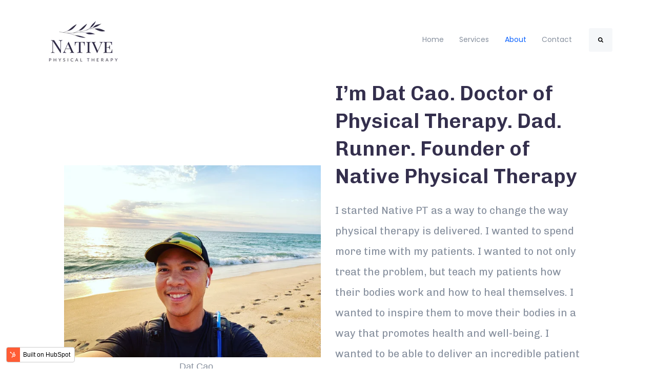

--- FILE ---
content_type: text/html; charset=UTF-8
request_url: https://www.nativept.com/about/
body_size: 7922
content:
<!doctype html><html lang="en"><head>
		<meta charset="utf-8">
		<title>About</title>
		<meta name="description" content="Welcome to Native PT about page by Dr. Dat Cao! Here at Native PT we provide performance physical therapy for the Annapolis, Maryland area.">
		
		<link rel="SHORTCUT ICON" href="">
		
		
		
		
		<meta name="viewport" content="width=device-width, initial-scale=1">

    
    <meta property="og:description" content="Welcome to Native PT about page by Dr. Dat Cao! Here at Native PT we provide performance physical therapy for the Annapolis, Maryland area.">
    <meta property="og:title" content="About">
    <meta name="twitter:description" content="Welcome to Native PT about page by Dr. Dat Cao! Here at Native PT we provide performance physical therapy for the Annapolis, Maryland area.">
    <meta name="twitter:title" content="About">

    

    
    <style>
a.cta_button{-moz-box-sizing:content-box !important;-webkit-box-sizing:content-box !important;box-sizing:content-box !important;vertical-align:middle}.hs-breadcrumb-menu{list-style-type:none;margin:0px 0px 0px 0px;padding:0px 0px 0px 0px}.hs-breadcrumb-menu-item{float:left;padding:10px 0px 10px 10px}.hs-breadcrumb-menu-divider:before{content:'›';padding-left:10px}.hs-featured-image-link{border:0}.hs-featured-image{float:right;margin:0 0 20px 20px;max-width:50%}@media (max-width: 568px){.hs-featured-image{float:none;margin:0;width:100%;max-width:100%}}.hs-screen-reader-text{clip:rect(1px, 1px, 1px, 1px);height:1px;overflow:hidden;position:absolute !important;width:1px}
</style>

<link rel="stylesheet" href="https://www.nativept.com/hubfs/hub_generated/template_assets/1/145942312865/1744265568321/template_base.min.css">
<link rel="stylesheet" href="https://www.nativept.com/hubfs/hub_generated/template_assets/1/145942312861/1744265565755/template_base-overrides.min.css">
<link rel="stylesheet" href="https://www.nativept.com/hubfs/hub_generated/module_assets/1/121633738363/1744269645260/module_SR_Navigation_01.min.css">

<style>
	#hs_cos_wrapper_site_header-module-1 .header__container[data-topbar-fixed=false],
#hs_cos_wrapper_site_header-module-1 .header__container[data-topbar-fixed=true] .header__bottom {
  background:#ffffff;
  box-shadow:15px 25px 60px rgba(0,0,0,0%);
  --border-size:2px;
}

#hs_cos_wrapper_site_header-module-1 .header__container.header-scroll[data-topbar-fixed=false],
#hs_cos_wrapper_site_header-module-1 .header__container.header-scroll[data-topbar-fixed=true] .header__bottom { box-shadow:15px 25px 60px rgba(0,0,0,10%); }

#hs_cos_wrapper_site_header-module-1 .header__menu-item { color:#87909e; }

#hs_cos_wrapper_site_header-module-1 .btn-wrapper.btn-none-wrapper .cta-button,
#hs_cos_wrapper_site_header-module-1 .btn-wrapper.btn-none-wrapper .cta_button {
  color:#87909e;
  font-family:Poppins,sans-serif;
  font-style:normal;
  font-weight:normal;
  text-decoration:none;
  border:none !important;
  padding:0 !important;
}

#hs_cos_wrapper_site_header-module-1 .header__menu-link {
  color:inherit;
  font-size:14px;
  font-family:Poppins,sans-serif;
  font-style:normal;
  font-weight:normal;
  text-decoration:none;
}

#hs_cos_wrapper_site_header-module-1 .header__menu-item--depth-1>.header__menu-child-toggle svg { color:inherit; }

#hs_cos_wrapper_site_header-module-1 .header__menu-item--depth-1.header__menu-item:hover,
#hs_cos_wrapper_site_header-module-1 .header__menu-item--depth-1.header__menu-item:focus,
#hs_cos_wrapper_site_header-module-1 .btn-wrapper.btn-none-wrapper .cta-button:hover,
#hs_cos_wrapper_site_header-module-1 .btn-wrapper.btn-none-wrapper .cta-button:focus,
#hs_cos_wrapper_site_header-module-1 .btn-wrapper.btn-none-wrapper .cta_button:hover,
#hs_cos_wrapper_site_header-module-1 .btn-wrapper.btn-none-wrapper .cta_button:focus { color:#0C63FF; }

#hs_cos_wrapper_site_header-module-1 .header__menu-item--depth-1>.header__menu-link:active,
#hs_cos_wrapper_site_header-module-1 .header__menu-item--depth-1.header__menu-link--active-link { color:#0C63FF; }

#hs_cos_wrapper_site_header-module-1 .header__menu--desktop .header__menu-submenu { border-top:2px solid #0c63ff; }

#hs_cos_wrapper_site_header-module-1 .header__menu--mobile { background-color:#ffffff; }

#hs_cos_wrapper_site_header-module-1 .header__menu--mobile .header__menu-submenu { background-color:#ffffff; }

#hs_cos_wrapper_site_header-module-1 .header__menu-submenu { background-color:#ffffff; }

#hs_cos_wrapper_site_header-module-1 .header__container .header__menu-submenu .header__menu-item { color:#87909E; }

#hs_cos_wrapper_site_header-module-1 .header__container .header__menu--mobile .header__menu-submenu .header__menu-item { color:#87909E; }

#hs_cos_wrapper_site_header-module-1 .header__container .header__menu-submenu .header__menu-item:hover,
#hs_cos_wrapper_site_header-module-1 .header__container .header__menu-submenu .header__menu-item:focus {
  background-color:#ffffff;
  color:#0C63FF;
}

#hs_cos_wrapper_site_header-module-1 .header__container .header__menu-submenu .header__menu-item:active,
#hs_cos_wrapper_site_header-module-1 .header__container .header__menu-submenu .header__menu-link--active-link {
  background-color:#ffffff;
  color:#0C63FF;
}

#hs_cos_wrapper_site_header-module-1 .header__menu-back {
  font-family:Poppins,sans-serif;
  font-style:normal;
  font-weight:normal;
  text-decoration:none;
  color:#30343b;
  font-size:14px;
}

#hs_cos_wrapper_site_header-module-1 .header__menu-back:hover { color:#0C63FF; }

#hs_cos_wrapper_site_header-module-1 .header__menu-announcement {
  padding-top:0.5rem;
  padding-right:1rem;
  padding-bottom:0.5rem;
  padding-left:1rem;
  margin-top:0rem;
  margin-bottom:0rem;
}

#hs_cos_wrapper_site_header-module-1 .header__top { background-color:#0c63ff; }

#hs_cos_wrapper_site_header-module-1 .header__menu--top .header__menu-item--depth-1:hover,
#hs_cos_wrapper_site_header-module-1 .header__menu--top .header__menu-item--depth-1:active,
#hs_cos_wrapper_site_header-module-1 .header__menu--top .header__menu-item--depth-1>.header__menu-link,
#hs_cos_wrapper_site_header-module-1 .header__menu--top .header__menu-item--depth-1.header__menu-link--active-link {
  color:#FFFFFF;
  font-size:12px;
  font-family:Poppins,sans-serif;
  font-style:normal;
  font-weight:normal;
  text-decoration:none;
}

#hs_cos_wrapper_site_header-module-1 .header__wrapper--top .lang_list_class li a,
#hs_cos_wrapper_site_header-module-1 .header__menu--top .header__menu-link { font-size:12px; }

#hs_cos_wrapper_site_header-module-1 .search--icon,
#hs_cos_wrapper_site_header-module-1 .hs-search-field__input { background:#F5F7F9; }

#hs_cos_wrapper_site_header-module-1 .hs-search-field__input:not([type='radio']):not([type='checkbox']):not([type='file']):not([type='submit']) { color:#30343B; }

#hs_cos_wrapper_site_header-module-1 .header__menu-submenu { transition:visibility 0s linear 300ms,opacity 300ms,top 300ms; }

#hs_cos_wrapper_site_header-module-1 .header__menu-item--open>.header__menu-submenu { transition:visibility 0s linear 0s,opacity 300ms,top 300ms,transform 300ms; }

#hs_cos_wrapper_site_header-module-1 .header__container[data-layout="mobile"] .header__menu-submenu { transition:visibility 0s linear 100ms,opacity 100ms,transform 300ms; }

#hs_cos_wrapper_site_header-module-1 .header__container[data-layout="mobile"] .header__menu-item--open>.header__menu-submenu { transition:visibility 0s linear 0s,opacity 100ms,transform 300ms; }

	/* Mega Menu */
	.header__container[data-layout='desktop'] .header__menu-item[data-mega='true'] .header__menu-submenu button.header__menu-link {
		background-color: #ffffff;
		color: #87909E !important;
	}
</style>

<link rel="stylesheet" href="https://www.nativept.com/hubfs/hub_generated/module_assets/1/121634477940/1744269657306/module_SR_Cards_Flip_01.min.css">

	<style>
		.body_dnd_area-module-9 {
	border-top: 0px none #e5e7ea;
border-bottom: 0px none #e5e7ea;

}
		
		
		
		
		
		
		
		
		
		
		
	</style>
	
<link rel="stylesheet" href="https://www.nativept.com/hubfs/hub_generated/module_assets/1/121633738376/1744269649412/module_SR_Footer_04.min.css">

		<style>
		.site_footer-module-1 {
	border-top: 0px none #e5e7ea;
border-bottom: 0px none #e5e7ea;

}
		.sr-footer-04 .footer-logo {
		
		}
		.sr-footer-04 .button__container {
		
		
		}
		
		
		.sr-footer-04 .social .icon-1,
			.sr-footer-04 .social .icon-1 svg,
			.sr-footer-04 .social .icon-1 svg g,
			.sr-footer-04 .social .icon-1 svg g path {
			background-color: #87909E;
			color: #ffffff;
			fill: #ffffff
		}
		
		.sr-footer-04 .social .icon-2,
			.sr-footer-04 .social .icon-2 svg,
			.sr-footer-04 .social .icon-2 svg g,
			.sr-footer-04 .social .icon-2 svg g path {
			background-color: #87909E;
			color: #ffffff;
			fill: #ffffff
		}
		
		.sr-footer-04 .social .icon-3,
			.sr-footer-04 .social .icon-3 svg,
			.sr-footer-04 .social .icon-3 svg g,
			.sr-footer-04 .social .icon-3 svg g path {
			background-color: #87909E;
			color: #ffffff;
			fill: #ffffff
		}
		
    </style>
    
<style>
  @font-face {
    font-family: "Poppins";
    font-weight: 400;
    font-style: normal;
    font-display: swap;
    src: url("/_hcms/googlefonts/Poppins/regular.woff2") format("woff2"), url("/_hcms/googlefonts/Poppins/regular.woff") format("woff");
  }
  @font-face {
    font-family: "Poppins";
    font-weight: 700;
    font-style: normal;
    font-display: swap;
    src: url("/_hcms/googlefonts/Poppins/700.woff2") format("woff2"), url("/_hcms/googlefonts/Poppins/700.woff") format("woff");
  }
  @font-face {
    font-family: "Chivo";
    font-weight: 700;
    font-style: normal;
    font-display: swap;
    src: url("/_hcms/googlefonts/Chivo/700.woff2") format("woff2"), url("/_hcms/googlefonts/Chivo/700.woff") format("woff");
  }
  @font-face {
    font-family: "Chivo";
    font-weight: 300;
    font-style: normal;
    font-display: swap;
    src: url("/_hcms/googlefonts/Chivo/300.woff2") format("woff2"), url("/_hcms/googlefonts/Chivo/300.woff") format("woff");
  }
  @font-face {
    font-family: "Chivo";
    font-weight: 600;
    font-style: normal;
    font-display: swap;
    src: url("/_hcms/googlefonts/Chivo/600.woff2") format("woff2"), url("/_hcms/googlefonts/Chivo/600.woff") format("woff");
  }
  @font-face {
    font-family: "Chivo";
    font-weight: 400;
    font-style: normal;
    font-display: swap;
    src: url("/_hcms/googlefonts/Chivo/regular.woff2") format("woff2"), url("/_hcms/googlefonts/Chivo/regular.woff") format("woff");
  }
  @font-face {
    font-family: "Open Sans";
    font-weight: 400;
    font-style: normal;
    font-display: swap;
    src: url("/_hcms/googlefonts/Open_Sans/regular.woff2") format("woff2"), url("/_hcms/googlefonts/Open_Sans/regular.woff") format("woff");
  }
  @font-face {
    font-family: "Open Sans";
    font-weight: 700;
    font-style: normal;
    font-display: swap;
    src: url("/_hcms/googlefonts/Open_Sans/700.woff2") format("woff2"), url("/_hcms/googlefonts/Open_Sans/700.woff") format("woff");
  }
</style>

<!-- Editor Styles -->
<style id="hs_editor_style" type="text/css">
#hs_cos_wrapper_widget_1687892353097  { display: block !important; padding-bottom: 0px !important; padding-left: 125px !important }
#hs_cos_wrapper_widget_1687892375195  { display: block !important; padding-left: 140px !important; padding-right: 0px !important; padding-top: 5px !important }
#hs_cos_wrapper_widget_1687892333292  { display: block !important; padding-bottom: 0px !important; padding-left: 0x !important; padding-right: 140px !important; padding-top: 0px !important }
#hs_cos_wrapper_widget_1687892333292  { display: block !important; padding-bottom: 0px !important; padding-left: 0x !important; padding-right: 140px !important; padding-top: 0px !important }
#hs_cos_wrapper_widget_1687892353097  { display: block !important; padding-bottom: 0px !important; padding-left: 125px !important }
#hs_cos_wrapper_widget_1687892375195  { display: block !important; padding-left: 140px !important; padding-right: 0px !important; padding-top: 5px !important }
.widget_1687892353097-flexbox-positioning {
  display: -ms-flexbox !important;
  -ms-flex-direction: column !important;
  -ms-flex-align: center !important;
  -ms-flex-pack: start;
  display: flex !important;
  flex-direction: column !important;
  align-items: center !important;
  justify-content: flex-start;
}
.widget_1687892353097-flexbox-positioning > div {
  max-width: 100%;
  flex-shrink: 0 !important;
}
/* HubSpot Non-stacked Media Query Styles */
@media (min-width:768px) {
  .body_dnd_area-row-0-vertical-alignment > .row-fluid {
    display: -ms-flexbox !important;
    -ms-flex-direction: row;
    display: flex !important;
    flex-direction: row;
  }
  .cell_1687892353273-vertical-alignment {
    display: -ms-flexbox !important;
    -ms-flex-direction: column !important;
    -ms-flex-pack: center !important;
    display: flex !important;
    flex-direction: column !important;
    justify-content: center !important;
  }
  .cell_1687892353273-vertical-alignment > div {
    flex-shrink: 0 !important;
  }
  .cell_1687892353272-vertical-alignment {
    display: -ms-flexbox !important;
    -ms-flex-direction: column !important;
    -ms-flex-pack: center !important;
    display: flex !important;
    flex-direction: column !important;
    justify-content: center !important;
  }
  .cell_1687892353272-vertical-alignment > div {
    flex-shrink: 0 !important;
  }
  .cell_1687892353272-row-1-vertical-alignment > .row-fluid {
    display: -ms-flexbox !important;
    -ms-flex-direction: row;
    display: flex !important;
    flex-direction: row;
  }
  .cell_1687893108328-vertical-alignment {
    display: -ms-flexbox !important;
    -ms-flex-direction: column !important;
    -ms-flex-pack: center !important;
    display: flex !important;
    flex-direction: column !important;
    justify-content: center !important;
  }
  .cell_1687893108328-vertical-alignment > div {
    flex-shrink: 0 !important;
  }
}
</style>
    

    
    <link rel="canonical" href="https://www.nativept.com/about/">


<meta property="og:url" content="https://www.nativept.com/about/">
<meta name="twitter:card" content="summary">
<meta http-equiv="content-language" content="en">






		<link rel="stylesheet" href="https://www.nativept.com/hubfs/hub_generated/template_assets/1/121633738165/1744265556484/template_custom-styles.min.css">
		
		
		
		
		
	<meta name="generator" content="HubSpot"></head>

	<body class="">

		
			
			
				<div data-global-resource-path="@marketplace/Sprocket_Rocket/sr-theme/templates/partials/site_header.html"><div class="container-fluid">
<div class="row-fluid-wrapper">
<div class="row-fluid">
<div class="span12 widget-span widget-type-cell " style="" data-widget-type="cell" data-x="0" data-w="12">

<div class="row-fluid-wrapper row-depth-1 row-number-1 dnd-section">
<div class="row-fluid ">
<div class="span12 widget-span widget-type-custom_widget dnd-module" style="" data-widget-type="custom_widget" data-x="0" data-w="12">
<div id="hs_cos_wrapper_site_header-module-1" class="hs_cos_wrapper hs_cos_wrapper_widget hs_cos_wrapper_type_module" style="" data-hs-cos-general-type="widget" data-hs-cos-type="module">
































<header class="header__container header__container--left" data-fixed="true" data-scroll="true" data-transparent="false" data-type="mega" data-topbar-fixed="true">
	<a class="skip-main bg-dark text-white" href="#main">Skip to main content</a>
	<script>
		
		const header = document.querySelector('.header__container');
		const device = window.matchMedia("(max-width: 767px)");
		device.addListener(handleDeviceChange);
		function handleDeviceChange(e) {
			header.dataset.layout = e.matches ? 'mobile' : 'desktop';
		}
		handleDeviceChange(device);
	</script>
	
	<div class="header__bottom">
		<div class="container-xl">
			<div class="header__wrapper header__wrapper--bottom">
				
				<div class="header__logo-col">
					
<div class="header__logo" data-mobile="true">
  
	<a href="https://www.nativept.com?hsLang=en" class="header__logo-link">
	

		
		
		<img class="header__logo-image header__logo-default logo-hide" src="https://www.nativept.com/hs-fs/hubfs/cropped-cropped-higherres-logo1kx1k-1.png?width=150&amp;height=123&amp;name=cropped-cropped-higherres-logo1kx1k-1.png" loading="eager" alt="cropped-cropped-higherres-logo1kx1k-1" height="123" width="150" srcset="https://www.nativept.com/hs-fs/hubfs/cropped-cropped-higherres-logo1kx1k-1.png?width=75&amp;height=62&amp;name=cropped-cropped-higherres-logo1kx1k-1.png 75w, https://www.nativept.com/hs-fs/hubfs/cropped-cropped-higherres-logo1kx1k-1.png?width=150&amp;height=123&amp;name=cropped-cropped-higherres-logo1kx1k-1.png 150w, https://www.nativept.com/hs-fs/hubfs/cropped-cropped-higherres-logo1kx1k-1.png?width=225&amp;height=185&amp;name=cropped-cropped-higherres-logo1kx1k-1.png 225w, https://www.nativept.com/hs-fs/hubfs/cropped-cropped-higherres-logo1kx1k-1.png?width=300&amp;height=246&amp;name=cropped-cropped-higherres-logo1kx1k-1.png 300w, https://www.nativept.com/hs-fs/hubfs/cropped-cropped-higherres-logo1kx1k-1.png?width=375&amp;height=308&amp;name=cropped-cropped-higherres-logo1kx1k-1.png 375w, https://www.nativept.com/hs-fs/hubfs/cropped-cropped-higherres-logo1kx1k-1.png?width=450&amp;height=369&amp;name=cropped-cropped-higherres-logo1kx1k-1.png 450w" sizes="(max-width: 150px) 100vw, 150px">
		

		
    	
		<img class="header__logo-image header__logo-scroll" src="https://www.nativept.com/hs-fs/hubfs/cropped-cropped-higherres-logo1kx1k-1.png?width=150&amp;height=123&amp;name=cropped-cropped-higherres-logo1kx1k-1.png" loading="eager" alt="cropped-cropped-higherres-logo1kx1k-1" height="123" width="150" srcset="https://www.nativept.com/hs-fs/hubfs/cropped-cropped-higherres-logo1kx1k-1.png?width=75&amp;height=62&amp;name=cropped-cropped-higherres-logo1kx1k-1.png 75w, https://www.nativept.com/hs-fs/hubfs/cropped-cropped-higherres-logo1kx1k-1.png?width=150&amp;height=123&amp;name=cropped-cropped-higherres-logo1kx1k-1.png 150w, https://www.nativept.com/hs-fs/hubfs/cropped-cropped-higherres-logo1kx1k-1.png?width=225&amp;height=185&amp;name=cropped-cropped-higherres-logo1kx1k-1.png 225w, https://www.nativept.com/hs-fs/hubfs/cropped-cropped-higherres-logo1kx1k-1.png?width=300&amp;height=246&amp;name=cropped-cropped-higherres-logo1kx1k-1.png 300w, https://www.nativept.com/hs-fs/hubfs/cropped-cropped-higherres-logo1kx1k-1.png?width=375&amp;height=308&amp;name=cropped-cropped-higherres-logo1kx1k-1.png 375w, https://www.nativept.com/hs-fs/hubfs/cropped-cropped-higherres-logo1kx1k-1.png?width=450&amp;height=369&amp;name=cropped-cropped-higherres-logo1kx1k-1.png 450w" sizes="(max-width: 150px) 100vw, 150px">
		

		
		
		
		<img class="header__logo-image header__logo-default logo-hide logo_mobile" src="https://www.nativept.com/hs-fs/hubfs/cropped-cropped-higherres-logo1kx1k-1.png?width=150&amp;height=123&amp;name=cropped-cropped-higherres-logo1kx1k-1.png" loading="eager" alt="cropped-cropped-higherres-logo1kx1k-1" height="123" width="150" srcset="https://www.nativept.com/hs-fs/hubfs/cropped-cropped-higherres-logo1kx1k-1.png?width=75&amp;height=62&amp;name=cropped-cropped-higherres-logo1kx1k-1.png 75w, https://www.nativept.com/hs-fs/hubfs/cropped-cropped-higherres-logo1kx1k-1.png?width=150&amp;height=123&amp;name=cropped-cropped-higherres-logo1kx1k-1.png 150w, https://www.nativept.com/hs-fs/hubfs/cropped-cropped-higherres-logo1kx1k-1.png?width=225&amp;height=185&amp;name=cropped-cropped-higherres-logo1kx1k-1.png 225w, https://www.nativept.com/hs-fs/hubfs/cropped-cropped-higherres-logo1kx1k-1.png?width=300&amp;height=246&amp;name=cropped-cropped-higherres-logo1kx1k-1.png 300w, https://www.nativept.com/hs-fs/hubfs/cropped-cropped-higherres-logo1kx1k-1.png?width=375&amp;height=308&amp;name=cropped-cropped-higherres-logo1kx1k-1.png 375w, https://www.nativept.com/hs-fs/hubfs/cropped-cropped-higherres-logo1kx1k-1.png?width=450&amp;height=369&amp;name=cropped-cropped-higherres-logo1kx1k-1.png 450w" sizes="(max-width: 150px) 100vw, 150px">
		
		
		<img class="header__logo-image header__logo-scroll logo_mobile" src="https://www.nativept.com/hs-fs/hubfs/cropped-cropped-higherres-logo1kx1k-1.png?width=150&amp;height=123&amp;name=cropped-cropped-higherres-logo1kx1k-1.png" loading="eager" alt="cropped-cropped-higherres-logo1kx1k-1" height="123" width="150" srcset="https://www.nativept.com/hs-fs/hubfs/cropped-cropped-higherres-logo1kx1k-1.png?width=75&amp;height=62&amp;name=cropped-cropped-higherres-logo1kx1k-1.png 75w, https://www.nativept.com/hs-fs/hubfs/cropped-cropped-higherres-logo1kx1k-1.png?width=150&amp;height=123&amp;name=cropped-cropped-higherres-logo1kx1k-1.png 150w, https://www.nativept.com/hs-fs/hubfs/cropped-cropped-higherres-logo1kx1k-1.png?width=225&amp;height=185&amp;name=cropped-cropped-higherres-logo1kx1k-1.png 225w, https://www.nativept.com/hs-fs/hubfs/cropped-cropped-higherres-logo1kx1k-1.png?width=300&amp;height=246&amp;name=cropped-cropped-higherres-logo1kx1k-1.png 300w, https://www.nativept.com/hs-fs/hubfs/cropped-cropped-higherres-logo1kx1k-1.png?width=375&amp;height=308&amp;name=cropped-cropped-higherres-logo1kx1k-1.png 375w, https://www.nativept.com/hs-fs/hubfs/cropped-cropped-higherres-logo1kx1k-1.png?width=450&amp;height=369&amp;name=cropped-cropped-higherres-logo1kx1k-1.png 450w" sizes="(max-width: 150px) 100vw, 150px">
		
		

	
	</a>
	
</div>

				</div>
				
				<div class="header__menu-col m-right-auto">
					
<nav class="header__menu header__menu--desktop" aria-label="Desktop navigation">
	<ul class="header__menu-wrapper list-unstyled my-0 has-next-true">
		


	








<li class="header__menu-item header__menu-item--depth-1   hs-skip-lang-url-rewrite" data-mega="false">
	
	<a class="header__menu-link" href="https://www.nativept.com">Home</a>
	
</li>





<li class="header__menu-item header__menu-item--depth-1   hs-skip-lang-url-rewrite" data-mega="false">
	
	<a class="header__menu-link" href="https://www.nativept.com/services/">Services </a>
	
</li>





<li class="header__menu-item header__menu-item--depth-1  header__menu-link--active-link hs-skip-lang-url-rewrite" data-mega="false">
	
	<a class="header__menu-link" href="https://www.nativept.com/about/" aria-current="page">About</a>
	
</li>





<li class="header__menu-item header__menu-item--depth-1   hs-skip-lang-url-rewrite" data-mega="false">
	
	<a class="header__menu-link" href="https://www.nativept.com/contact-2/">Contact</a>
	
</li>



		
	</ul>
</nav>


					
<div class="header__menu-container header__menu-container--mobile">
	<button class="header__menu-toggle header__menu-toggle--open header__menu-toggle--show no-button">
		<span class="show-for-sr">Open main navigation</span>
		<svg width="26" height="16" viewbox="0 0 26 16" fill="none" xmlns="http://www.w3.org/2000/svg">
			<rect y="14" width="26" height="2" fill="#30343B" />
			<rect y="7" width="26" height="2" fill="#30343B" />
			<rect width="26" height="2" fill="#30343B" />
		</svg>
	</button>
	<button class="header__menu-toggle header__menu-toggle--close no-button">
		<span class="show-for-sr">Close main navigation</span>
		<svg width="21" height="21" viewbox="0 0 21 21" fill="none" xmlns="http://www.w3.org/2000/svg">
			<rect x="1" y="19" width="26" height="2" transform="rotate(-45 1 19)" fill="#30343B" />
			<rect x="2" y="1" width="26" height="2" transform="rotate(45 2 1)" fill="#30343B" />
		</svg>
	</button>
	<nav class="header__menu header__menu--mobile" aria-label="Mobile navigation" tabindex="-1">
		<ul class="header__menu-wrapper list-unstyled m-0">
			


	








<li class="header__menu-item header__menu-item--depth-1   hs-skip-lang-url-rewrite" data-mega="false">
	
	<a class="header__menu-link" href="https://www.nativept.com">Home</a>
	
</li>





<li class="header__menu-item header__menu-item--depth-1   hs-skip-lang-url-rewrite" data-mega="false">
	
	<a class="header__menu-link" href="https://www.nativept.com/services/">Services </a>
	
</li>





<li class="header__menu-item header__menu-item--depth-1  header__menu-link--active-link hs-skip-lang-url-rewrite" data-mega="false">
	
	<a class="header__menu-link" href="https://www.nativept.com/about/" aria-current="page">About</a>
	
</li>





<li class="header__menu-item header__menu-item--depth-1   hs-skip-lang-url-rewrite" data-mega="false">
	
	<a class="header__menu-link" href="https://www.nativept.com/contact-2/">Contact</a>
	
</li>



			
			
			<li>
				
















<div class="hs-search-field hs-search-field__mobile form-wrapper-sm" style="--search-bg: #F5F7F9;">
	<div class="hs-search-field__bar">
		<form data-hs-do-not-collect="true" class="hs-search-field__form" action="/hs-search-results" name="search-form">
			<div class="btn-wrapper btn-wrapper-sm">
				<button class="hs-search-field__button cta-button search--icon" aria-label="Search">
					<svg width="10" height="10" viewbox="0 0 10 10" fill="none" xmlns="http://www.w3.org/2000/svg">
						<g clip-path="url(#clip0_1926_7445)">
							<path d="M9.77772 8.69002L7.71642 6.6288C8.21318 5.91171 8.46168 5.11229 8.46168 4.23097C8.46168 3.65806 8.35046 3.11014 8.12801 2.58733C7.90572 2.06443 7.6052 1.61373 7.22659 1.23512C6.84799 0.856518 6.39735 0.556003 5.87456 0.333684C5.3516 0.111302 4.80372 0.00012207 4.23081 0.00012207C3.65794 0.00012207 3.11002 0.111302 2.58721 0.333684C2.06431 0.556003 1.61361 0.856518 1.235 1.23512C0.856354 1.61373 0.555881 2.06451 0.333541 2.58733C0.11118 3.1102 0 3.65806 0 4.23097C0 4.80384 0.11118 5.35158 0.333541 5.87454C0.55586 6.39735 0.856354 6.84798 1.235 7.22659C1.61361 7.60532 2.06439 7.90571 2.58721 8.12816C3.11008 8.3505 3.65794 8.46166 4.23081 8.46166C5.11232 8.46166 5.91161 8.21313 6.62874 7.71642L8.69004 9.77166C8.83427 9.92386 9.01432 10 9.23085 10C9.43917 10 9.61956 9.92388 9.77168 9.77166C9.92387 9.61947 10 9.43917 10 9.23085C10.0001 9.01863 9.92597 8.83826 9.77772 8.69002ZM6.13287 6.13283C5.60604 6.65974 4.97207 6.92319 4.23081 6.92319C3.48968 6.92319 2.85571 6.65968 2.32883 6.13283C1.80195 5.60599 1.53853 4.97211 1.53853 4.23085C1.53853 3.48972 1.80202 2.85564 2.32883 2.32887C2.8556 1.80197 3.48968 1.53857 4.23081 1.53857C4.97198 1.53857 5.60596 1.80208 6.13287 2.32887C6.65979 2.85564 6.92322 3.48972 6.92322 4.23085C6.92322 4.97211 6.65971 5.60599 6.13287 6.13283Z" fill="#30343B" />
						</g>
						<defs>
							<clippath id="clip0_1926_7445">
								<rect width="10" height="10" fill="white" />
							</clippath>
						</defs>
					</svg>
				</button>
			</div>
			<label class="hs-search-field__label show-for-sr " for="site_header-module-1-input">Search</label>
			<input role="combobox" aria-expanded="false" aria-label="This is a search field" type="search" class="hs-search-field__input" id="site_header-module-1-input" name="q" placeholder="Search">

			
			<input type="hidden" name="type" value="SITE_PAGE">
			
			
			
			<input type="hidden" name="type" value="BLOG_POST">
			<input type="hidden" name="type" value="LISTING_PAGE">
			
			
		</form>
	</div>
	<div id="sr-messenger" class="hs-search-sr-message-container show-for-sr" role="status" aria-live="polite" aria-atomic="true">
	</div>
</div>

			</li>
			
			
			<li class="header__menu-item header__menu-item--button header__menu-item--depth-1 hs-skip-lang-url-rewrite">
				<div class="cta-group ">
<div class="btn-wrapper btn-primary-wrapper btn-wrapper-sm"><span id="hs_cos_wrapper_site_header-module-1_" class="hs_cos_wrapper hs_cos_wrapper_widget hs_cos_wrapper_type_cta" style="" data-hs-cos-general-type="widget" data-hs-cos-type="cta"></span></div></div>
			</li>
			

		</ul>
		
		<ul class="header__menu-wrapper list-unstyled mb-0 top-bar-mobile">
			
			
			
			
		</ul>
		
		


	</nav>
</div>


				</div>
				
				<div class="header__button-col hidden-phone">
					<div class="cta-group ">
<div class="btn-wrapper btn-primary-wrapper btn-wrapper-sm"><span id="hs_cos_wrapper_site_header-module-1_" class="hs_cos_wrapper hs_cos_wrapper_widget hs_cos_wrapper_type_cta" style="" data-hs-cos-general-type="widget" data-hs-cos-type="cta"></span></div></div>
				</div>
				
				
				<div class="header__search-col search closed hidden-phone buttons-true">
					
















<div class="hs-search-field hs-search-field__desktop " style="--search-bg: #F5F7F9;">
	<div class="hs-search-field__bar">
		<form data-hs-do-not-collect="true" class="hs-search-field__form" action="/hs-search-results" name="search-form">
			<div class="btn-wrapper btn-wrapper-sm">
				<button class="hs-search-field__button cta-button search--icon" aria-label="Search">
					<svg width="10" height="10" viewbox="0 0 10 10" fill="none" xmlns="http://www.w3.org/2000/svg">
						<g clip-path="url(#clip0_1926_7445)">
							<path d="M9.77772 8.69002L7.71642 6.6288C8.21318 5.91171 8.46168 5.11229 8.46168 4.23097C8.46168 3.65806 8.35046 3.11014 8.12801 2.58733C7.90572 2.06443 7.6052 1.61373 7.22659 1.23512C6.84799 0.856518 6.39735 0.556003 5.87456 0.333684C5.3516 0.111302 4.80372 0.00012207 4.23081 0.00012207C3.65794 0.00012207 3.11002 0.111302 2.58721 0.333684C2.06431 0.556003 1.61361 0.856518 1.235 1.23512C0.856354 1.61373 0.555881 2.06451 0.333541 2.58733C0.11118 3.1102 0 3.65806 0 4.23097C0 4.80384 0.11118 5.35158 0.333541 5.87454C0.55586 6.39735 0.856354 6.84798 1.235 7.22659C1.61361 7.60532 2.06439 7.90571 2.58721 8.12816C3.11008 8.3505 3.65794 8.46166 4.23081 8.46166C5.11232 8.46166 5.91161 8.21313 6.62874 7.71642L8.69004 9.77166C8.83427 9.92386 9.01432 10 9.23085 10C9.43917 10 9.61956 9.92388 9.77168 9.77166C9.92387 9.61947 10 9.43917 10 9.23085C10.0001 9.01863 9.92597 8.83826 9.77772 8.69002ZM6.13287 6.13283C5.60604 6.65974 4.97207 6.92319 4.23081 6.92319C3.48968 6.92319 2.85571 6.65968 2.32883 6.13283C1.80195 5.60599 1.53853 4.97211 1.53853 4.23085C1.53853 3.48972 1.80202 2.85564 2.32883 2.32887C2.8556 1.80197 3.48968 1.53857 4.23081 1.53857C4.97198 1.53857 5.60596 1.80208 6.13287 2.32887C6.65979 2.85564 6.92322 3.48972 6.92322 4.23085C6.92322 4.97211 6.65971 5.60599 6.13287 6.13283Z" fill="#30343B" />
						</g>
						<defs>
							<clippath id="clip0_1926_7445">
								<rect width="10" height="10" fill="white" />
							</clippath>
						</defs>
					</svg>
				</button>
			</div>
			<label class="hs-search-field__label show-for-sr " for="site_header-module-1-input">Search</label>
			<input role="combobox" aria-expanded="false" aria-label="This is a search field" type="search" class="hs-search-field__input" id="site_header-module-1-input" name="q" placeholder="Search">

			
			<input type="hidden" name="type" value="SITE_PAGE">
			
			
			
			<input type="hidden" name="type" value="BLOG_POST">
			<input type="hidden" name="type" value="LISTING_PAGE">
			
			
		</form>
	</div>
	<div id="sr-messenger" class="hs-search-sr-message-container show-for-sr" role="status" aria-live="polite" aria-atomic="true">
	</div>
</div>

				</div>
				
			</div> 
		</div> 
	</div> 
	<div id="main-content" tabindex="-1"></div>
</header> </div>

</div><!--end widget-span -->
</div><!--end row-->
</div><!--end row-wrapper -->

</div><!--end widget-span -->
</div>
</div>
</div></div>
			
		

		

			<div class="container-fluid">
<div class="row-fluid-wrapper">
<div class="row-fluid">
<div class="span12 widget-span widget-type-cell " style="" data-widget-type="cell" data-x="0" data-w="12">

<div class="row-fluid-wrapper row-depth-1 row-number-1 body_dnd_area-row-0-vertical-alignment dnd-section">
<div class="row-fluid ">
<div class="span6 widget-span widget-type-cell cell_1687892353272-vertical-alignment dnd-column" style="" data-widget-type="cell" data-x="0" data-w="6">

<div class="row-fluid-wrapper row-depth-1 row-number-2 dnd-row">
<div class="row-fluid ">
<div class="span12 widget-span widget-type-custom_widget widget_1687892353097-flexbox-positioning dnd-module" style="" data-widget-type="custom_widget" data-x="0" data-w="12">
<div id="hs_cos_wrapper_widget_1687892353097" class="hs_cos_wrapper hs_cos_wrapper_widget hs_cos_wrapper_type_module widget-type-linked_image" style="" data-hs-cos-general-type="widget" data-hs-cos-type="module">
    






  



<span id="hs_cos_wrapper_widget_1687892353097_" class="hs_cos_wrapper hs_cos_wrapper_widget hs_cos_wrapper_type_linked_image" style="" data-hs-cos-general-type="widget" data-hs-cos-type="linked_image"><img src="https://www.nativept.com/hs-fs/hubfs/HeadShot%20Dat%20Runniner.jpg?width=600&amp;height=450&amp;name=HeadShot%20Dat%20Runniner.jpg" class="hs-image-widget " width="600" height="450" style="max-width: 100%; height: auto;" alt="Dat Cao,  Native Physical Therapy, Annapolis, Maryland" title="Dat Cao,  Native Physical Therapy, Annapolis, Maryland" loading="lazy" srcset="https://www.nativept.com/hs-fs/hubfs/HeadShot%20Dat%20Runniner.jpg?width=300&amp;height=225&amp;name=HeadShot%20Dat%20Runniner.jpg 300w, https://www.nativept.com/hs-fs/hubfs/HeadShot%20Dat%20Runniner.jpg?width=600&amp;height=450&amp;name=HeadShot%20Dat%20Runniner.jpg 600w, https://www.nativept.com/hs-fs/hubfs/HeadShot%20Dat%20Runniner.jpg?width=900&amp;height=675&amp;name=HeadShot%20Dat%20Runniner.jpg 900w, https://www.nativept.com/hs-fs/hubfs/HeadShot%20Dat%20Runniner.jpg?width=1200&amp;height=900&amp;name=HeadShot%20Dat%20Runniner.jpg 1200w, https://www.nativept.com/hs-fs/hubfs/HeadShot%20Dat%20Runniner.jpg?width=1500&amp;height=1125&amp;name=HeadShot%20Dat%20Runniner.jpg 1500w, https://www.nativept.com/hs-fs/hubfs/HeadShot%20Dat%20Runniner.jpg?width=1800&amp;height=1350&amp;name=HeadShot%20Dat%20Runniner.jpg 1800w" sizes="(max-width: 600px) 100vw, 600px"></span></div>

</div><!--end widget-span -->
</div><!--end row-->
</div><!--end row-wrapper -->

<div class="row-fluid-wrapper row-depth-1 row-number-3 cell_1687892353272-row-1-vertical-alignment dnd-row">
<div class="row-fluid ">
<div class="span12 widget-span widget-type-cell cell_1687893108328-vertical-alignment dnd-column" style="" data-widget-type="cell" data-x="0" data-w="12">

<div class="row-fluid-wrapper row-depth-1 row-number-4 dnd-row">
<div class="row-fluid ">
<div class="span12 widget-span widget-type-custom_widget dnd-module" style="" data-widget-type="custom_widget" data-x="0" data-w="12">
<div id="hs_cos_wrapper_widget_1687892375195" class="hs_cos_wrapper hs_cos_wrapper_widget hs_cos_wrapper_type_module widget-type-rich_text" style="" data-hs-cos-general-type="widget" data-hs-cos-type="module"><span id="hs_cos_wrapper_widget_1687892375195_" class="hs_cos_wrapper hs_cos_wrapper_widget hs_cos_wrapper_type_rich_text" style="" data-hs-cos-general-type="widget" data-hs-cos-type="rich_text"><div style="font-size: 18px; text-align: center;"><span style="font-family: Helvetica, Arial, sans-serif;">Dat Cao</span></div>
<div itemprop="location" style="font-size: 18px; text-align: center;" itemscope itemtype="http://schema.org/Organization">
<div><span style="font-family: Helvetica, Arial, sans-serif;"><a itemprop="email" href="mailto:Datcao@nativept.com">Datcao@nativept.com</a></span></div>
<div><span itemprop="telephone" style="font-family: Helvetica, Arial, sans-serif;"><a href="tel:4438375741">443-837-5741</a></span></div>
<div><span itemprop="telephone" style="font-family: Helvetica, Arial, sans-serif;">&nbsp;</span></div>
</div>
<div style="font-size: 18px; text-align: center;"><span style="font-family: Helvetica, Arial, sans-serif;"><a href="https://www.instagram.com/native_runnerpt/" rel="noopener"><img src="https://www.nativept.com/hs-fs/hubfs/instagram-icon-logo-free-png-webp.webp?width=45&amp;height=45&amp;name=instagram-icon-logo-free-png-webp.webp" loading="lazy" width="45" height="45" style="width: 45px; height: auto; max-width: 100%;" srcset="https://www.nativept.com/hs-fs/hubfs/instagram-icon-logo-free-png-webp.webp?width=23&amp;height=23&amp;name=instagram-icon-logo-free-png-webp.webp 23w, https://www.nativept.com/hs-fs/hubfs/instagram-icon-logo-free-png-webp.webp?width=45&amp;height=45&amp;name=instagram-icon-logo-free-png-webp.webp 45w, https://www.nativept.com/hs-fs/hubfs/instagram-icon-logo-free-png-webp.webp?width=68&amp;height=68&amp;name=instagram-icon-logo-free-png-webp.webp 68w, https://www.nativept.com/hs-fs/hubfs/instagram-icon-logo-free-png-webp.webp?width=90&amp;height=90&amp;name=instagram-icon-logo-free-png-webp.webp 90w, https://www.nativept.com/hs-fs/hubfs/instagram-icon-logo-free-png-webp.webp?width=113&amp;height=113&amp;name=instagram-icon-logo-free-png-webp.webp 113w, https://www.nativept.com/hs-fs/hubfs/instagram-icon-logo-free-png-webp.webp?width=135&amp;height=135&amp;name=instagram-icon-logo-free-png-webp.webp 135w" sizes="(max-width: 45px) 100vw, 45px"></a>&nbsp; &nbsp; &nbsp;<a href="https://www.youtube.com/@NativeRunnerPT/featured" rel="noopener"><img src="https://www.nativept.com/hs-fs/hubfs/download-png.png?width=44&amp;height=44&amp;name=download-png.png" loading="lazy" width="44" height="44" style="width: 44px; height: auto; max-width: 100%;" srcset="https://www.nativept.com/hs-fs/hubfs/download-png.png?width=22&amp;height=22&amp;name=download-png.png 22w, https://www.nativept.com/hs-fs/hubfs/download-png.png?width=44&amp;height=44&amp;name=download-png.png 44w, https://www.nativept.com/hs-fs/hubfs/download-png.png?width=66&amp;height=66&amp;name=download-png.png 66w, https://www.nativept.com/hs-fs/hubfs/download-png.png?width=88&amp;height=88&amp;name=download-png.png 88w, https://www.nativept.com/hs-fs/hubfs/download-png.png?width=110&amp;height=110&amp;name=download-png.png 110w, https://www.nativept.com/hs-fs/hubfs/download-png.png?width=132&amp;height=132&amp;name=download-png.png 132w" sizes="(max-width: 44px) 100vw, 44px"></a></span></div>
<div style="font-size: 18px; text-align: center;"><span style="font-family: Helvetica, Arial, sans-serif;">7364 Edgewood Rd, Annapolis MD</span><span style="font-family: Helvetica, Arial, sans-serif;"></span></div></span></div>

</div><!--end widget-span -->
</div><!--end row-->
</div><!--end row-wrapper -->

</div><!--end widget-span -->
</div><!--end row-->
</div><!--end row-wrapper -->

</div><!--end widget-span -->
<div class="span6 widget-span widget-type-cell cell_1687892353273-vertical-alignment dnd-column" style="" data-widget-type="cell" data-x="6" data-w="6">

<div class="row-fluid-wrapper row-depth-1 row-number-5 dnd-row">
<div class="row-fluid ">
<div class="span12 widget-span widget-type-custom_widget dnd-module" style="" data-widget-type="custom_widget" data-x="0" data-w="12">
<div id="hs_cos_wrapper_widget_1687892333292" class="hs_cos_wrapper hs_cos_wrapper_widget hs_cos_wrapper_type_module widget-type-rich_text" style="" data-hs-cos-general-type="widget" data-hs-cos-type="module"><span id="hs_cos_wrapper_widget_1687892333292_" class="hs_cos_wrapper hs_cos_wrapper_widget hs_cos_wrapper_type_rich_text" style="" data-hs-cos-general-type="widget" data-hs-cos-type="rich_text"><h1>I’m Dat Cao. Doctor of Physical Therapy. Dad. Runner. Founder of Native Physical Therapy</h1>
<p style="font-size: 20px; line-height: 2;">I started Native PT as a way to change the way physical therapy is delivered. I wanted to spend more time with my patients. I wanted to not only treat the problem, but teach my patients how their bodies work and how to heal themselves. I wanted to inspire them to move their bodies in a way that promotes health and well-being. I wanted to be able to deliver an incredible patient experience. Over the last 10 years, I’ve been working as an orthopedic specialist, solving chronic pain, sport and running related injuries in everyone from kids to Olympians. I love running, paddle boarding, lifting weights and training with kettlebells. I am certified in dry needling and a number of manual therapy techniques.</p></span></div>

</div><!--end widget-span -->
</div><!--end row-->
</div><!--end row-wrapper -->

</div><!--end widget-span -->
</div><!--end row-->
</div><!--end row-wrapper -->

<div class="row-fluid-wrapper row-depth-1 row-number-6 dnd-section">
<div class="row-fluid ">
<div class="span12 widget-span widget-type-custom_widget dnd-module" style="" data-widget-type="custom_widget" data-x="0" data-w="12">
<div id="hs_cos_wrapper_body_dnd_area-module-9" class="hs_cos_wrapper hs_cos_wrapper_widget hs_cos_wrapper_type_module" style="" data-hs-cos-general-type="widget" data-hs-cos-type="module">

	

	
			
	

	

	<div class="sr-cards-flip-01 body_dnd_area-module-9  bg-light sr-padding-full prototype-no-background">

		

		<div class="container">
			
						
						<div class="sr-spacer-bottom-50 text-auto text-center">
						
<h2 class="heading">
	FAQ
</h2>
						
						</div>
						
						<div class="row card-wrapper">
						
							<div class="col-sm-6 1 mb-xl-0 mb-md-0 mb-4">
								<div class="card-block bg-white text-auto card__1">

									
									
<h4 class="heading">
	Do I need a script or an order? 
</h4>
									

									
									<div class="card-icon bg-white active">
										<span class="bg-primary"></span>
									</div>
									<div class="card-overlay bg-primary text-white">
										<div class="card-description">
											
											<div class="description">
												Nope.
											</div>
											
										</div>
									</div>
									
								</div>
							</div>
						
							<div class="col-sm-6 0 mb-xl-0 mb-md-0 ">
								<div class="card-block bg-white text-auto card__2">

									
									
<h4 class="heading">
	Do you take insurance?
</h4>
									

									
									<div class="card-icon bg-white active">
										<span class="bg-primary"></span>
									</div>
									<div class="card-overlay bg-primary text-white">
										<div class="card-description">
											
											<div class="description">
												I am currently in-network with BCBS, Carefirst and Medicare. I do provide superbills emailed at time of service and accept Flex and Health Savings. Most insurance companies will provide reimbursement. The best way to check is to call the number on your insurance card and ask if you have “out of network” benefits. Most insurance companies, however, do not cover dry needling.
											</div>
											
										</div>
									</div>
									
								</div>
							</div>
						
						</div>
			
		</div>
	</div>

	
</div>

</div><!--end widget-span -->
</div><!--end row-->
</div><!--end row-wrapper -->

<div class="row-fluid-wrapper row-depth-1 row-number-7 dnd-section">
<div class="row-fluid ">
</div><!--end row-->
</div><!--end row-wrapper -->

</div><!--end widget-span -->
</div>
</div>
</div>

		

		
			
			
				<div data-global-resource-path="@marketplace/Sprocket_Rocket/sr-theme/templates/partials/site_footer.html"><div class="container-fluid">
<div class="row-fluid-wrapper">
<div class="row-fluid">
<div class="span12 widget-span widget-type-cell " style="" data-widget-type="cell" data-x="0" data-w="12">

<div class="row-fluid-wrapper row-depth-1 row-number-1 dnd-section">
<div class="row-fluid ">
<div class="span12 widget-span widget-type-custom_widget dnd-module" style="" data-widget-type="custom_widget" data-x="0" data-w="12">
<div id="hs_cos_wrapper_site_footer-module-1" class="hs_cos_wrapper hs_cos_wrapper_widget hs_cos_wrapper_type_module" style="" data-hs-cos-general-type="widget" data-hs-cos-type="module">

	

	

	
		
	


	

	<footer class="sr-footer sr-footer-04 site_footer-module-1  bg-none sr-padding-half text-auto prototype-no-background">

		

		<div class="sr-footer-nav">
			<div class="container">

				

						<div class="footer-logo text- text-left">
							
							
							
							
							

							
								<img src="https://www.nativept.com/hs-fs/hubfs/cropped-cropped-higherres-logo1kx1k-1.png?width=175&amp;height=144&amp;name=cropped-cropped-higherres-logo1kx1k-1.png" alt="cropped-cropped-higherres-logo1kx1k-1" loading="lazy" width="175" height="144" srcset="https://www.nativept.com/hs-fs/hubfs/cropped-cropped-higherres-logo1kx1k-1.png?width=88&amp;height=72&amp;name=cropped-cropped-higherres-logo1kx1k-1.png 88w, https://www.nativept.com/hs-fs/hubfs/cropped-cropped-higherres-logo1kx1k-1.png?width=175&amp;height=144&amp;name=cropped-cropped-higherres-logo1kx1k-1.png 175w, https://www.nativept.com/hs-fs/hubfs/cropped-cropped-higherres-logo1kx1k-1.png?width=263&amp;height=216&amp;name=cropped-cropped-higherres-logo1kx1k-1.png 263w, https://www.nativept.com/hs-fs/hubfs/cropped-cropped-higherres-logo1kx1k-1.png?width=350&amp;height=288&amp;name=cropped-cropped-higherres-logo1kx1k-1.png 350w, https://www.nativept.com/hs-fs/hubfs/cropped-cropped-higherres-logo1kx1k-1.png?width=438&amp;height=360&amp;name=cropped-cropped-higherres-logo1kx1k-1.png 438w, https://www.nativept.com/hs-fs/hubfs/cropped-cropped-higherres-logo1kx1k-1.png?width=525&amp;height=432&amp;name=cropped-cropped-higherres-logo1kx1k-1.png 525w" sizes="(max-width: 175px) 100vw, 175px">
								

							
						</div>
						
						<div class="menu-wrapper text- ">
							
							<span id="hs_cos_wrapper_site_footer-module-1_" class="hs_cos_wrapper hs_cos_wrapper_widget hs_cos_wrapper_type_menu" style="" data-hs-cos-general-type="widget" data-hs-cos-type="menu"><div id="hs_menu_wrapper_site_footer-module-1_" class="hs-menu-wrapper active-branch flyouts hs-menu-flow-horizontal" role="navigation" data-sitemap-name="default" data-menu-id="121652030338" aria-label="Navigation Menu">
 <ul role="menu" class="active-branch">
  <li class="hs-menu-item hs-menu-depth-1" role="none"><a href="https://www.nativept.com" role="menuitem">Home</a></li>
  <li class="hs-menu-item hs-menu-depth-1" role="none"><a href="https://www.nativept.com/services/" role="menuitem">Services </a></li>
  <li class="hs-menu-item hs-menu-depth-1 active active-branch" role="none"><a href="https://www.nativept.com/about/" role="menuitem">About</a></li>
  <li class="hs-menu-item hs-menu-depth-1" role="none"><a href="https://www.nativept.com/contact-2/" role="menuitem">Contact</a></li>
 </ul>
</div></span>
							
						</div>
						
						
			</div>
		</div>

		<div class="footer-logo-social">
			<div class="container">
				
						<div class="row footer-row">
							<div class="col-md-6 text-md-left footer-copyright text- ">
								<small><p class="small">©2026 Native PT All rights reserved. <a href="/privacy-policy?hsLang=en">Privacy Policy</a></p></small>
							</div>
							<div class="col-md-6">
								
								<ul class="social text-md-right">
									
									<li>
										<a class="no-decoration" href="https://www.facebook.com/DoctorDCthePT">
											
										</a>
									</li>
									
									<li>
										<a class="no-decoration" href="https://www.instagram.com/native_pt/">
											
										</a>
									</li>
									
									<li>
										<a class="no-decoration" href="https://www.youtube.com/channel/UCLHuzvJIVPsOmiv0D5XzysQ">
											
										</a>
									</li>
									
								</ul>
								
							</div>
						</div>
						
			</div>
		</div>
		
	</footer>
</div>

</div><!--end widget-span -->
</div><!--end row-->
</div><!--end row-wrapper -->

</div><!--end widget-span -->
</div>
</div>
</div></div>
			
		

		
<script src="https://www.nativept.com/hubfs/hub_generated/template_assets/1/121631506085/1744265552466/template_jquery.min.js" crossorigin="anonymous"></script>

<script defer src="https://cdn.jsdelivr.net/npm/bootstrap@4.6.0/dist/js/bootstrap.min.js" integrity="sha384-+YQ4JLhjyBLPDQt//I+STsc9iw4uQqACwlvpslubQzn4u2UU2UFM80nGisd026JF" crossorigin="anonymous"></script>
<script defer src="https://www.nativept.com/hubfs/hub_generated/template_assets/1/121633738169/1744265556939/template_interaction.min.js"></script>


<script defer src="/hs/hsstatic/cms-free-branding-lib/static-1.2918/js/index.js"></script>
<!-- HubSpot performance collection script -->
<script defer src="/hs/hsstatic/content-cwv-embed/static-1.1293/embed.js"></script>
<script>
var hsVars = hsVars || {}; hsVars['language'] = 'en';
</script>

<script src="/hs/hsstatic/cos-i18n/static-1.53/bundles/project.js"></script>
<script src="https://www.nativept.com/hubfs/hub_generated/module_assets/1/121633738363/1744269645260/module_SR_Navigation_01.min.js"></script>
<script src="https://www.nativept.com/hubfs/hub_generated/module_assets/1/121634477940/1744269657306/module_SR_Cards_Flip_01.min.js"></script>
<script src="/hs/hsstatic/keyboard-accessible-menu-flyouts/static-1.17/bundles/project.js"></script>

<!-- Start of HubSpot Analytics Code -->
<script type="text/javascript">
var _hsq = _hsq || [];
_hsq.push(["setContentType", "standard-page"]);
_hsq.push(["setCanonicalUrl", "https:\/\/www.nativept.com\/about\/"]);
_hsq.push(["setPageId", "121640522673"]);
_hsq.push(["setContentMetadata", {
    "contentPageId": 121640522673,
    "legacyPageId": "121640522673",
    "contentFolderId": null,
    "contentGroupId": null,
    "abTestId": null,
    "languageVariantId": 121640522673,
    "languageCode": "en",
    
    
}]);
</script>

<script type="text/javascript" id="hs-script-loader" async defer src="/hs/scriptloader/40013331.js"></script>
<!-- End of HubSpot Analytics Code -->


<script type="text/javascript">
var hsVars = {
    render_id: "74c24f3a-c718-43c0-a3d7-8361716edd3d",
    ticks: 1767761160235,
    page_id: 121640522673,
    
    content_group_id: 0,
    portal_id: 40013331,
    app_hs_base_url: "https://app.hubspot.com",
    cp_hs_base_url: "https://cp.hubspot.com",
    language: "en",
    analytics_page_type: "standard-page",
    scp_content_type: "",
    
    analytics_page_id: "121640522673",
    category_id: 1,
    folder_id: 0,
    is_hubspot_user: false
}
</script>


<script defer src="/hs/hsstatic/HubspotToolsMenu/static-1.432/js/index.js"></script>







	
</body></html>

--- FILE ---
content_type: text/css
request_url: https://www.nativept.com/hubfs/hub_generated/module_assets/1/121634477940/1744269657306/module_SR_Cards_Flip_01.min.css
body_size: -469
content:
.sr-cards-flip-01 .card-icon{align-items:center;border-radius:50%;cursor:pointer;display:flex;height:1.5rem;justify-content:center;position:absolute;right:.625rem;top:.625rem;width:1.5rem;z-index:2}.sr-cards-flip-01 .card-icon span{height:.1875rem;width:.8125rem}.sr-cards-flip-01 .card-icon span:after{background:inherit;bottom:0;content:"";height:.8125rem;left:0;margin:auto;position:absolute;right:0;top:0;width:.1875rem}.sr-cards-flip-01 .expand .card-icon span:after{content:none}.sr-cards-flip-01 .card-block{background:var(--white);border:1px solid #e5e7ea;cursor:pointer;min-height:21.875rem;padding:2.1875rem;position:relative;text-align:left}.sr-cards-flip-01 .card-overlay{background:var(--primary);bottom:0;color:var(--white);height:100%;left:0;opacity:0;position:absolute;right:0;top:0;transition:all .5s}.sr-cards-flip-01 .expand .card-overlay{opacity:1}.sr-cards-flip-01 .card-description{height:100%;overflow-y:auto;padding:3rem 2.1875rem}

--- FILE ---
content_type: application/javascript
request_url: https://www.nativept.com/hubfs/hub_generated/module_assets/1/121634477940/1744269657306/module_SR_Cards_Flip_01.min.js
body_size: -431
content:
var module_121634477940=void document.querySelectorAll(".sr-cards-flip-01 .card-block").forEach((el=>{el.addEventListener("click",(function(){el.parentElement.classList.toggle("expand")}))}));